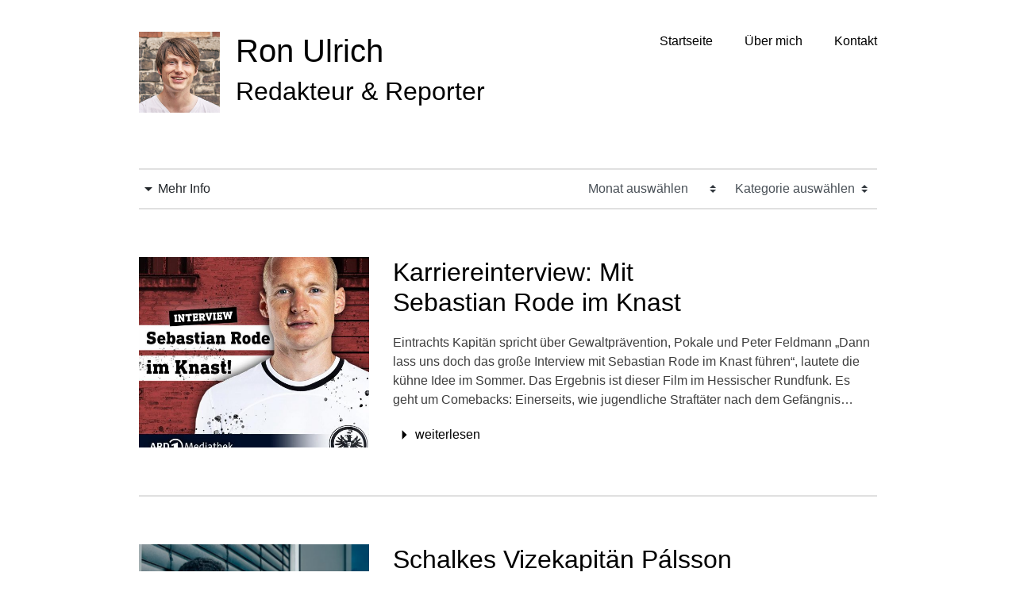

--- FILE ---
content_type: text/html; charset=UTF-8
request_url: https://www.ron-ulrich.de/
body_size: 5639
content:
<!doctype html>
<html lang="de-DE" class="">
    <head>
    <meta charset="utf-8">
    <meta http-equiv="x-ua-compatible" content="ie=edge">
    <meta name="viewport" content="width=device-width, initial-scale=1, shrink-to-fit=no">

    <link href="https://www.ron-ulrich.de/app/themes/ron-ulrich/dist/images/favicon_61b1afdf.ico" rel="shortcut icon">
    <link href="https://www.ron-ulrich.de/app/themes/ron-ulrich/dist/images/touch-icon_0592caf6.png" rel="apple-touch-icon-precomposed">

    <link href="https://fonts.googleapis.com/icon?family=Material+Icons" rel="stylesheet">

    <meta name="google-site-verification" content="EBS4XKei4WioxC3QXiRKkBuV8cAOzt0TgetW2twkO4w" />

    <meta property="og:locale" content="de_DE"/>
    <meta name="application-name" content="ron-ulrich" />
    <meta name="twitter:card" content="summary_large_image" />

            <meta name="description" content="Herzlich willkommen auf meiner Website. Als Journalist und Redakteur verfasse ich verschiedene Artikel, vorranging in 11FREUNDE, aber auch in anderen Magazinen. Hier finden sich verschiedene Reportagen, Essays oder Interviews. Häufige Themenfelder sind England und Fankultur. " />
    
            
        <meta property="og:type" content="website" />
        <meta property="og:title" content="Ron Ulrich - Redakteur &amp; Reporter " />
        <meta property="og:description" content="Herzlich willkommen auf meiner Website. Als Journalist und Redakteur verfasse ich verschiedene Artikel, vorranging in 11FREUNDE, aber auch in anderen Magazinen. Hier finden sich verschiedene Reportagen, Essays oder Interviews. Häufige Themenfelder sind England und Fankultur. " />
        <meta property="og:url" content="https://www.ron-ulrich.de" />
        <meta name="twitter:title" content="Ron Ulrich - Redakteur &amp; Reporter" />
        <meta name="twitter:description" content="Herzlich willkommen auf meiner Website. Als Journalist und Redakteur verfasse ich verschiedene Artikel, vorranging in 11FREUNDE, aber auch in anderen Magazinen. Hier finden sich verschiedene Reportagen, Essays oder Interviews. Häufige Themenfelder sind England und Fankultur. " />
        <meta name="twitter:card" content="summary_large_image" />

                    <meta property="og:image" content="/app/uploads/2019/01/Foto1-e1549201084783.jpg" />
            
            
            <meta name="twitter:image" content="/app/uploads/2019/01/Foto1-e1549201084783.jpg" />
            
    <title>Ron Ulrich &#8211; Redakteur &amp; Reporter</title>
<link rel="stylesheet" href="/wp/wp-includes/css/dist/block-library/style.min.css?ver=5.0.3">
<link rel="stylesheet" href="/app/mu-plugins/svg-support/css/svgs-attachment.css?ver=5.0.3">
<link rel="stylesheet" href="/app/plugins/contact-form-7/includes/css/styles.css?ver=5.1.1">
<link rel="stylesheet" href="/app/themes/ron-ulrich/dist/styles/main_ec8ad519.css">
<script src="/wp/wp-includes/js/jquery/jquery.js?ver=1.12.4"></script>
<script src="/wp/wp-includes/js/jquery/jquery-migrate.min.js?ver=1.4.1"></script>

</head>


    <body class="home blog app-data index-data home-data front-page-data">
                <header>
    <div class="container">
        <a class="brand" href="https://www.ron-ulrich.de/">
                            
                <div class="brand-image d-none d-sm-block " style="background-image: url(/app/uploads/2019/01/Foto1-768x809.jpg)"></div>
                        <div class="brand-right">
                <h1>Ron Ulrich</h1>
                <h2>Redakteur &amp; Reporter</h2>
            </div>
        </a>
        <nav class="nav-primary d-none d-sm-block">
            
                <ul id="menu-header-menu" class="nav-list"><li class="active menu-item menu-startseite"><a href="http://www.ron-ulrich.de">Startseite</a></li>
<li class="menu-item menu-ueber-mich"><a href="https://www.ron-ulrich.de/ueber-mich/">Über mich</a></li>
<li class="menu-item menu-kontakt"><a href="https://www.ron-ulrich.de/kontakt/">Kontakt</a></li>
</ul>
            
        </nav>
        <span id="toggle-sidebar" class="sidebar-toggle d-block d-sm-none">
            <i class="material-icons">menu</i>
        </span>
        <div id="sidebar">
            <!--
            simpler-sidebar will handle #sidebar's position.

            To let the content of your sidebar overflow, especially when you have a lot of content in it, you have to add a "wrapper" that wraps all content.

            TIP: provide a background color.
            -->
            <div id="sidebar-wrapper" class="sidebar-wrapper">
                <!--
                Links below are just an example. Give each clickable element, for example links, a class to trigger the closing animation.
                -->
                
                
                
                
                <ul id="menu-header-menu-1" class="nav-list"><li class="active menu-item menu-startseite"><a href="http://www.ron-ulrich.de">Startseite</a></li>
<li class="menu-item menu-ueber-mich"><a href="https://www.ron-ulrich.de/ueber-mich/">Über mich</a></li>
<li class="menu-item menu-kontakt"><a href="https://www.ron-ulrich.de/kontakt/">Kontakt</a></li>
</ul>
            </div>
        </div>
    </div>
</header>
        <main class="container" role="document">
            <div class="content">
                    

    
    
    <hr>
    <div class="more-info">
        <div class="info-left">
            <i class="more material-icons">arrow_drop_down</i>
            <i class="less material-icons">arrow_drop_up</i>
            <span class="more">Mehr Info</span>
            <span class="less">Weniger Info</span>
        </div>
        <div class="info-right">
            <div class="input-group">
                <select name="archive-dropdown" class="custom-select" onchange="document.location.href=this.options[this.selectedIndex].value;">
                    <option value="/">Monat auswählen</option>
                    	<option value='/2023/11/'> November 2023 &nbsp;(1)</option>
	<option value='/2022/09/'> September 2022 &nbsp;(2)</option>
	<option value='/2021/03/'> März 2021 &nbsp;(1)</option>
	<option value='/2020/05/'> Mai 2020 &nbsp;(1)</option>
	<option value='/2019/07/'> Juli 2019 &nbsp;(1)</option>
	<option value='/2018/09/'> September 2018 &nbsp;(1)</option>
	<option value='/2018/08/'> August 2018 &nbsp;(1)</option>
	<option value='/2018/07/'> Juli 2018 &nbsp;(1)</option>
	<option value='/2018/04/'> April 2018 &nbsp;(1)</option>
	<option value='/2018/03/'> März 2018 &nbsp;(1)</option>
	<option value='/2018/02/'> Februar 2018 &nbsp;(1)</option>
	<option value='/2017/12/'> Dezember 2017 &nbsp;(1)</option>
	<option value='/2017/08/'> August 2017 &nbsp;(1)</option>
	<option value='/2017/04/'> April 2017 &nbsp;(1)</option>
	<option value='/2016/12/'> Dezember 2016 &nbsp;(1)</option>
	<option value='/2016/09/'> September 2016 &nbsp;(1)</option>
	<option value='/2016/06/'> Juni 2016 &nbsp;(1)</option>
	<option value='/2016/05/'> Mai 2016 &nbsp;(1)</option>
	<option value='/2016/02/'> Februar 2016 &nbsp;(1)</option>
	<option value='/2015/10/'> Oktober 2015 &nbsp;(1)</option>
	<option value='/2015/06/'> Juni 2015 &nbsp;(1)</option>
	<option value='/2014/09/'> September 2014 &nbsp;(1)</option>
	<option value='/2014/07/'> Juli 2014 &nbsp;(1)</option>
	<option value='/2013/05/'> Mai 2013 &nbsp;(1)</option>
	<option value='/2011/08/'> August 2011 &nbsp;(1)</option>
                </select>
            </div>
            <div class="input-group">
                <select name="archive-dropdown" class="custom-select" onchange="document.location.href=this.options[this.selectedIndex].value;">
                    <option value="/">Kategorie auswählen</option>
                                                                    <option value="/tag/england/">England</option>
                                                                    <option value="/tag/fankultur/">Fankultur</option>
                                                                    <option value="/tag/in-english/">In English</option>
                                                                    <option value="/tag/interview/">Interview</option>
                                                                    <option value="/tag/investigation/">Investigation</option>
                                                                    <option value="/tag/portraet/">Porträt</option>
                                                                    <option value="/tag/reportage/">Reportage</option>
                                                                    <option value="/tag/satire-liveticker/">Satire/Liveticker</option>
                                                                    <option value="/tag/video/">Video</option>
                                    </select>
            </div>
        </div>
    </div>
    <hr>

                    <article class="article-overview post-388 post type-post status-publish format-standard has-post-thumbnail sticky hentry category-interview category-video tag-interview tag-video">
    <div class="row article-row">
        

                    
            <div class="col-12 col-sm-4">
                <a href="https://www.ron-ulrich.de/karriereinterview-mit-sebastian-rode-im-knast/">
                    <div class="feature-image" style="background-image: url(/app/uploads/2023/11/39a61146-f42e-48ed-acbe-58e11437b1bb-576x1024.jpg)"></div>
                </a>
            </div>
        
        <div class="col ">

            <div class="post-info">
                                    <div class="row">
                        <div class="col tag-column">
                                                            
                                                                <a href="/tag/interview/">
                                    <span class="tag">Interview</span>
                                </a>
                                
                                                            
                                                                <a href="/tag/video/">
                                    <span class="tag">Video</span>
                                </a>
                                
                                                    </div>
                    </div>
                
                <span class="post-date">23. November 2023</span>
                
                            </div>

            
            <a href="https://www.ron-ulrich.de/karriereinterview-mit-sebastian-rode-im-knast/">
                <h2>Karriereinterview: Mit Sebastian Rode im Knast</h2>
            </a>

            <a href="https://www.ron-ulrich.de/karriereinterview-mit-sebastian-rode-im-knast/">
                                    <p class="clampify">Eintrachts Kapitän spricht über Gewaltprävention, Pokale und Peter Feldmann &#8222;Dann lass uns doch das große Interview mit Sebastian Rode im Knast führen&#8220;, lautete die kühne Idee im Sommer. Das Ergebnis ist dieser Film im Hessischer Rundfunk. Es geht um Comebacks: Einerseits, wie jugendliche Straftäter nach dem Gefängnis wieder in ein geregeltes Leben kommen könnnen. Andererseits</p>

                            </a>

            <a href="https://www.ron-ulrich.de/karriereinterview-mit-sebastian-rode-im-knast/">
                <div class="continue-reading">
                    <i class="material-icons">arrow_right</i>
                    <span>weiterlesen</span>
                </div>
            </a>
        </div>
    </div>
    <hr>
</article>
                    <article class="article-overview post-380 post type-post status-publish format-standard has-post-thumbnail sticky hentry category-interview category-langstrecke">
    <div class="row article-row">
        

                    
            <div class="col-12 col-sm-4">
                <a href="https://www.ron-ulrich.de/verstehen-sie-es-war-reine-selbstdemontage/">
                    <div class="feature-image" style="background-image: url(/app/uploads/2022/09/palsson-e1663235048744.jpg)"></div>
                </a>
            </div>
        
        <div class="col ">

            <div class="post-info">
                
                <span class="post-date">15. September 2022</span>
                
                            </div>

            
            <a href="https://www.ron-ulrich.de/verstehen-sie-es-war-reine-selbstdemontage/">
                <h2>Schalkes Vizekapitän Pálsson über seine Alkoholsucht und Depression:  &#8222;Es war reine Selbstsabotage&#8220;</h2>
            </a>

            <a href="https://www.ron-ulrich.de/verstehen-sie-es-war-reine-selbstdemontage/">
                                    <p class="clampify">Mit Schalke ist Victor Pálsson in die Bundesliga aufgestiegen. Doch hinter ihm liegen dunkle Profijahre. Hier spricht der Isländer über das Trinken als Flucht, seine Depression und den Drogentod seiner Mutter. spiegel.de Ein Interview von Ron Ulrich 17.05.2022, 15.19 Uhr / Fotos: Dominik Asbach Der isländische Schalke-Profi Victor Pálsson: »Verstehen Sie, es war reine Selbstsabotage«</p>

                            </a>

            <a href="https://www.ron-ulrich.de/verstehen-sie-es-war-reine-selbstdemontage/">
                <div class="continue-reading">
                    <i class="material-icons">arrow_right</i>
                    <span>weiterlesen</span>
                </div>
            </a>
        </div>
    </div>
    <hr>
</article>
                    <article class="article-overview post-377 post type-post status-publish format-standard has-post-thumbnail sticky hentry category-in-english category-portraet category-video tag-video">
    <div class="row article-row">
        

                    
            <div class="col-12 col-sm-4">
                <a href="https://www.ron-ulrich.de/sonny-eine-geschichte-ueber-den-holocaust-frankfurt-und-eintracht/">
                    <div class="feature-image" style="background-image: url(/app/uploads/2022/09/sonny-mediathek-1-zu-1.png_990426.jpg)"></div>
                </a>
            </div>
        
        <div class="col ">

            <div class="post-info">
                                    <div class="row">
                        <div class="col tag-column">
                                                            
                                                                <a href="/tag/video/">
                                    <span class="tag">Video</span>
                                </a>
                                
                                                    </div>
                    </div>
                
                <span class="post-date">15. September 2022</span>
                
                            </div>

            
            <a href="https://www.ron-ulrich.de/sonny-eine-geschichte-ueber-den-holocaust-frankfurt-und-eintracht/">
                <h2>Sonny &#8211; eine Geschichte über den Holocaust, Frankfurt und Eintracht</h2>
            </a>

            <a href="https://www.ron-ulrich.de/sonny-eine-geschichte-ueber-den-holocaust-frankfurt-und-eintracht/">
                                    <p class="clampify">Gegen das Vergessen: Helmut &#8222;Sonny&#8220; Sonneberg ist Fan von Eintracht Frankfurt, humorvoller Lebenskünstler und Holocaust-Überlebender. In diesem Film erzählt der 90-Jährige über sein Leben während des Nazi-Regimes, die Deportation ins Lager Theresienstadt, das Leben in Frankfurt davor und danach und seine Liebe zur Eintracht. Dabei trifft &#8222;Sonny&#8220; Eintracht Frankfurts Präsident Peter Fischer und Spieler-Legende Jan-Age</p>

                            </a>

            <a href="https://www.ron-ulrich.de/sonny-eine-geschichte-ueber-den-holocaust-frankfurt-und-eintracht/">
                <div class="continue-reading">
                    <i class="material-icons">arrow_right</i>
                    <span>weiterlesen</span>
                </div>
            </a>
        </div>
    </div>
    <hr>
</article>
                    <article class="article-overview post-358 post type-post status-publish format-standard has-post-thumbnail sticky hentry category-allgemein category-interview">
    <div class="row article-row">
        

                    
            <div class="col-12 col-sm-4">
                <a href="https://www.ron-ulrich.de/wenn-man-erfolg-hat-machen-selbst-die-schmerzen-spass/">
                    <div class="feature-image" style="background-image: url(/app/uploads/2021/03/Bildschirmfoto-2023-11-23-um-10.30.06.png)"></div>
                </a>
            </div>
        
        <div class="col ">

            <div class="post-info">
                
                <span class="post-date">14. März 2021</span>
                
                            </div>

            
            <a href="https://www.ron-ulrich.de/wenn-man-erfolg-hat-machen-selbst-die-schmerzen-spass/">
                <h2>&#8222;Wenn man Erfolg hat, machen selbst die Schmerzen Spaß&#8220;</h2>
            </a>

            <a href="https://www.ron-ulrich.de/wenn-man-erfolg-hat-machen-selbst-die-schmerzen-spass/">
                                    <p class="clampify">Mit den Eisbären wurde er fast jedes Jahr Meister. Dann wurde sein Körper zum schwersten Gegner. André Rankel über heftige Checks und die Macht von Vertrauen im Eishockey<br />
(Interview Zeit online)</p>

                            </a>

            <a href="https://www.ron-ulrich.de/wenn-man-erfolg-hat-machen-selbst-die-schmerzen-spass/">
                <div class="continue-reading">
                    <i class="material-icons">arrow_right</i>
                    <span>weiterlesen</span>
                </div>
            </a>
        </div>
    </div>
    <hr>
</article>
                    <article class="article-overview post-341 post type-post status-publish format-standard has-post-thumbnail sticky hentry category-in-english category-langstrecke tag-in-english tag-reportage">
    <div class="row article-row">
        

                    
            <div class="col-12 col-sm-4">
                <a href="https://www.ron-ulrich.de/dietmar-hopp-bundesliga-protests-focus-on-hoffenheim-owner-but-is-it-all-about-him/">
                    <div class="feature-image" style="background-image: url(/app/uploads/2020/05/Bildschirmfoto-2023-11-23-um-10.31.26.png)"></div>
                </a>
            </div>
        
        <div class="col ">

            <div class="post-info">
                                    <div class="row">
                        <div class="col tag-column">
                                                            
                                                                <a href="/tag/in-english/">
                                    <span class="tag">In English</span>
                                </a>
                                
                                                            
                                                                <a href="/tag/reportage/">
                                    <span class="tag">Reportage</span>
                                </a>
                                
                                                    </div>
                    </div>
                
                <span class="post-date">5. Mai 2020</span>
                
                            </div>

            
            <a href="https://www.ron-ulrich.de/dietmar-hopp-bundesliga-protests-focus-on-hoffenheim-owner-but-is-it-all-about-him/">
                <h2>Dietmar Hopp: Bundesliga protests focus on Hoffenheim owner, but is it all about him?</h2>
            </a>

            <a href="https://www.ron-ulrich.de/dietmar-hopp-bundesliga-protests-focus-on-hoffenheim-owner-but-is-it-all-about-him/">
                                    <p class="clampify">Dietmar Hopp is the man at the centre of a controversy that is dominating German football. Why is he the focal point for so much hate?</p>
<p class="clampify">(BBC-Longread)</p>

                            </a>

            <a href="https://www.ron-ulrich.de/dietmar-hopp-bundesliga-protests-focus-on-hoffenheim-owner-but-is-it-all-about-him/">
                <div class="continue-reading">
                    <i class="material-icons">arrow_right</i>
                    <span>weiterlesen</span>
                </div>
            </a>
        </div>
    </div>
    <hr>
</article>
                    <article class="article-overview post-318 post type-post status-publish format-standard has-post-thumbnail sticky hentry category-interview category-langstrecke tag-interview">
    <div class="row article-row">
        

                    
            <div class="col-12 col-sm-4">
                <a href="https://www.ron-ulrich.de/er-war-so-besessen-dass-er-sich-sogar-ueber-hitler-hinwegsetzte/">
                    <div class="feature-image" style="background-image: url(/app/uploads/2019/07/IMG_3082-1024x768.jpg)"></div>
                </a>
            </div>
        
        <div class="col ">

            <div class="post-info">
                                    <div class="row">
                        <div class="col tag-column">
                                                            
                                                                <a href="/tag/interview/">
                                    <span class="tag">Interview</span>
                                </a>
                                
                                                    </div>
                    </div>
                
                <span class="post-date">2. Juli 2019</span>
                
                            </div>

            
            <a href="https://www.ron-ulrich.de/er-war-so-besessen-dass-er-sich-sogar-ueber-hitler-hinwegsetzte/">
                <h2>&#8222;Er war so besessen, dass er sich sogar über Hitler hinwegsetzte&#8220;</h2>
            </a>

            <a href="https://www.ron-ulrich.de/er-war-so-besessen-dass-er-sich-sogar-ueber-hitler-hinwegsetzte/">
                                    <p class="clampify">Am 11. April 1961 begann der Prozess gegen Adolf Eichmann, den Organisator der Schoah. Gabriel Bach, stellvertretender Ankläger, kam ihm sehr nah. Und an seine Grenzen</p>

                            </a>

            <a href="https://www.ron-ulrich.de/er-war-so-besessen-dass-er-sich-sogar-ueber-hitler-hinwegsetzte/">
                <div class="continue-reading">
                    <i class="material-icons">arrow_right</i>
                    <span>weiterlesen</span>
                </div>
            </a>
        </div>
    </div>
    <hr>
</article>
                    <article class="article-overview post-141 post type-post status-publish format-standard has-post-thumbnail sticky hentry category-interview category-langstrecke tag-interview">
    <div class="row article-row">
        

                    
            <div class="col-12 col-sm-4">
                <a href="https://www.ron-ulrich.de/wir-haben-einen-krassen-einfluss-auf-das-leben-der-leute/">
                    <div class="feature-image" style="background-image: url(/app/uploads/2019/01/RE1804_0276-e1548330069160-682x1024.jpg)"></div>
                </a>
            </div>
        
        <div class="col ">

            <div class="post-info">
                                    <div class="row">
                        <div class="col tag-column">
                                                            
                                                                <a href="/tag/interview/">
                                    <span class="tag">Interview</span>
                                </a>
                                
                                                    </div>
                    </div>
                
                <span class="post-date">24. April 2018</span>
                
                            </div>

            
            <a href="https://www.ron-ulrich.de/wir-haben-einen-krassen-einfluss-auf-das-leben-der-leute/">
                <h2>&#8222;Wir haben einen krassen Einfluss auf das Leben der Leute&#8220;</h2>
            </a>

            <a href="https://www.ron-ulrich.de/wir-haben-einen-krassen-einfluss-auf-das-leben-der-leute/">
                                    <p class="clampify">Kein Spieler wie jeder andere: Neven Subotic baut Brunnen in Äthiopien, feiert Autopartys in Deutschland und begeistert nun die Fans in Saint-Etienne. Wir trafen ihn in Frankreich zum langen Interview.</p>

                            </a>

            <a href="https://www.ron-ulrich.de/wir-haben-einen-krassen-einfluss-auf-das-leben-der-leute/">
                <div class="continue-reading">
                    <i class="material-icons">arrow_right</i>
                    <span>weiterlesen</span>
                </div>
            </a>
        </div>
    </div>
    <hr>
</article>
                    <article class="article-overview post-292 post type-post status-publish format-standard has-post-thumbnail sticky hentry category-investigation tag-investigation tag-reportage">
    <div class="row article-row">
        

                    
            <div class="col-12 col-sm-4">
                <a href="https://www.ron-ulrich.de/ueber-das-spiel-zum-kampf/">
                    <div class="feature-image" style="background-image: url(/app/uploads/2019/03/naziaussteiger-1_3_hires_final_rz.jpeg)"></div>
                </a>
            </div>
        
        <div class="col ">

            <div class="post-info">
                                    <div class="row">
                        <div class="col tag-column">
                                                            
                                                                <a href="/tag/investigation/">
                                    <span class="tag">Investigation</span>
                                </a>
                                
                                                            
                                                                <a href="/tag/reportage/">
                                    <span class="tag">Reportage</span>
                                </a>
                                
                                                    </div>
                    </div>
                
                <span class="post-date">21. Februar 2018</span>
                
                            </div>

            
            <a href="https://www.ron-ulrich.de/ueber-das-spiel-zum-kampf/">
                <h2>Über das Spiel zum Kampf</h2>
            </a>

            <a href="https://www.ron-ulrich.de/ueber-das-spiel-zum-kampf/">
                                    <p class="clampify">Neonazis rekrutieren ihren Nachwuchs in Fanszenen.                             Wie geraten Jugendliche über den Fußball in                             den Rechtsextremismus? Drei Aussteiger erzählen</p>

                            </a>

            <a href="https://www.ron-ulrich.de/ueber-das-spiel-zum-kampf/">
                <div class="continue-reading">
                    <i class="material-icons">arrow_right</i>
                    <span>weiterlesen</span>
                </div>
            </a>
        </div>
    </div>
    <hr>
</article>
                    <article class="article-overview post-218 post type-post status-publish format-standard has-post-thumbnail hentry category-england category-in-english category-investigation category-langstrecke tag-in-english tag-reportage">
    <div class="row article-row">
        

                    
            <div class="col-12 col-sm-4">
                <a href="https://www.ron-ulrich.de/in-pieces/">
                    <div class="feature-image" style="background-image: url(/app/uploads/2019/02/Bildschirmfoto-2019-02-03-um-18.27.27.png)"></div>
                </a>
            </div>
        
        <div class="col ">

            <div class="post-info">
                                    <div class="row">
                        <div class="col tag-column">
                                                            
                                                                <a href="/tag/in-english/">
                                    <span class="tag">In English</span>
                                </a>
                                
                                                            
                                                                <a href="/tag/reportage/">
                                    <span class="tag">Reportage</span>
                                </a>
                                
                                                    </div>
                    </div>
                
                <span class="post-date">3. September 2018</span>
                
                            </div>

            
            <a href="https://www.ron-ulrich.de/in-pieces/">
                <h2>In Pieces</h2>
            </a>

            <a href="https://www.ron-ulrich.de/in-pieces/">
                                    <p>The Erdogan photos, a world cup debacle, Özil’s retirement and a debate about everyday racism in Germany. The Özil case polarised a nation. Chronicle of a fateful summer.</p>
                            </a>

            <a href="https://www.ron-ulrich.de/in-pieces/">
                <div class="continue-reading">
                    <i class="material-icons">arrow_right</i>
                    <span>weiterlesen</span>
                </div>
            </a>
        </div>
    </div>
    <hr>
</article>
    
            <hr>
        <div class="pagination">
            <span aria-current='page' class='page-numbers current'>1</span>
<a class='page-numbers' href='/page/2/'>2</a>
<a class='page-numbers' href='/page/3/'>3</a>
<a class='page-numbers' href='/page/4/'>4</a>
<a class="next page-numbers" href="/page/2/"><i class="material-icons">arrow_right</i></a>
        </div>
    
                
                    
                        
                    
                
            </div>
        </main>
                <footer>
  <div class="container">
      <hr>
    
      <div class="wrapper">
          <div class="copyright">
                                <span>© 2018 Ron Ulrich</span>
                        </div>
                        <ul id="menu-footer-menu" class="footer-nav"><li class="menu-item menu-datenschutz"><a href="https://www.ron-ulrich.de/datenschutz/">Datenschutz</a></li>
<li class="menu-item menu-impressum"><a href="https://www.ron-ulrich.de/impressum/">Impressum</a></li>
</ul>
                </div>
  </div>
</footer>
        <script type='text/javascript'>
/* <![CDATA[ */
var wpcf7 = {"apiSettings":{"root":"https:\/\/www.ron-ulrich.de\/wp-json\/contact-form-7\/v1","namespace":"contact-form-7\/v1"}};
/* ]]> */
</script>
<script src="/app/plugins/contact-form-7/includes/js/scripts.js?ver=5.1.1"></script>
<script src="/app/themes/ron-ulrich/dist/scripts/main_ec8ad519.js"></script>
    </body>
</html>
